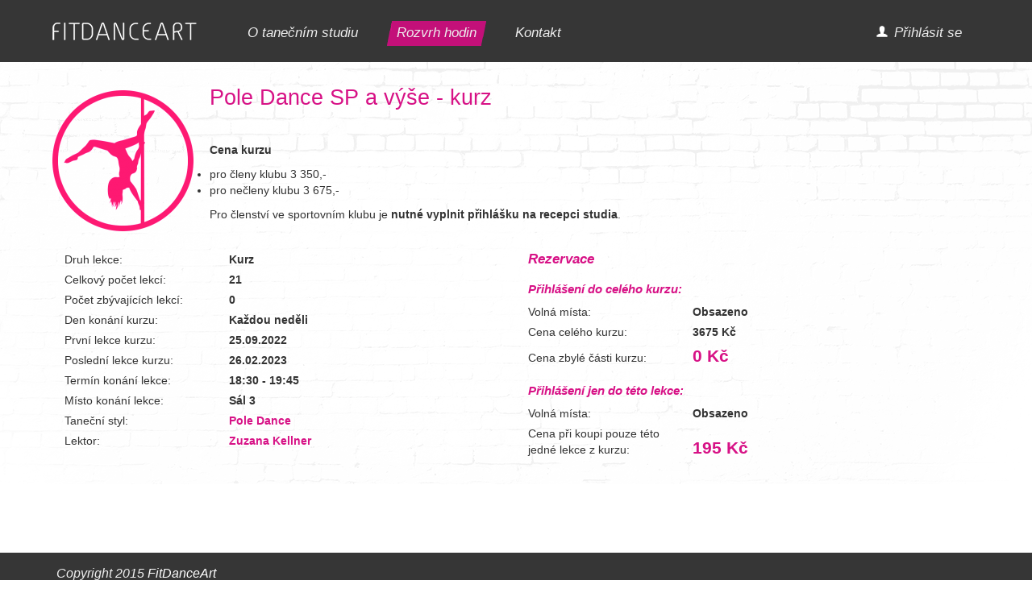

--- FILE ---
content_type: text/html; charset=utf-8
request_url: http://www.fitdanceart.cz/rozvrh-hodin/6460-pole-dance-sp-a-vyse-kurz-2023-01-29.html
body_size: 8077
content:
<!DOCTYPE html>
<html>
	<head>
		<meta http-equiv="content-type" content="text/html; charset=utf-8" />
		<meta name="author" content="All: TrueWeb.cz; mailto:info@trueweb.cz" />
		<meta name="robots" content="index, follow" />
		<meta name="viewport" content="width=device-width, initial-scale=1">
		<meta name="keywords" content="lekce, kurz, Kurzy, Tance, Plzeň, v Plzni, AcroPower, Africký tanec, AY Fly Training®, Balet, Bokwa, Bollywood, Brazilský tanec, Dance fitness, Flamenco, Flexi Body, Hooping, Jóga, Kizomba, Kruhový trénink, Lady latin dance, Moderní tanec, Muzikálový tane" />
		<meta name="description" content="Kurzy tance a cvičení v Plzni. Balet, Bokwa, Bollywood, Brazilský tanec, Dance fitness, Flamenco, Jóga, Kizomba, Kruhový trénink, Lady latin dance, Moderní tanec, Muzikálový tanec, Orientální tanec, Párová latina, Pilates, Piloxing, Pole Dance, Port De Bras®, Salsa, Samba, Sexy Dance, Step, Street dance, Tanec pro děti, Tribal, Twerk, Workout, Zdravotní cvičení, ZUMBA a další." />
		<meta name="msapplication-TileColor" content="#da532c">
		<meta name="msapplication-TileImage" content="/obrazky/favicons/mstile-144x144.png">
		<meta name="theme-color" content="#ffffff">
		<title>Rozvrh hodin | FITDANCEART Plzeň – lekce, kurzy</title>
		<link rel="stylesheet" type="text/css" href="/jquery/jquery-ui-1.11.4.custom/jquery-ui.min.css" />
		<link rel="stylesheet" type="text/css" href="/jquery/fancybox2/jquery.fancybox.css" />
		<link rel="stylesheet" type="text/css" href="/jquery/bootstrap3/css/bootstrap.min.css" />
		<link rel="stylesheet" type="text/css" href="/style.css?new8" />
		<link rel="stylesheet" type="text/css" href="/print.css" media="print" />
		<link rel="shortcut icon" href="/obrazky/favicons/favicon.ico"/>
		<link rel="apple-touch-icon" sizes="57x57" href="/obrazky/favicons/apple-touch-icon-57x57.png">
		<link rel="apple-touch-icon" sizes="60x60" href="/obrazky/favicons/apple-touch-icon-60x60.png">
		<link rel="apple-touch-icon" sizes="72x72" href="/obrazky/favicons/apple-touch-icon-72x72.png">
		<link rel="apple-touch-icon" sizes="76x76" href="/obrazky/favicons/apple-touch-icon-76x76.png">
		<link rel="apple-touch-icon" sizes="114x114" href="/obrazky/favicons/apple-touch-icon-114x114.png">
		<link rel="apple-touch-icon" sizes="120x120" href="/obrazky/favicons/apple-touch-icon-120x120.png">
		<link rel="apple-touch-icon" sizes="144x144" href="/obrazky/favicons/apple-touch-icon-144x144.png">
		<link rel="apple-touch-icon" sizes="152x152" href="/obrazky/favicons/apple-touch-icon-152x152.png">
		<link rel="apple-touch-icon" sizes="180x180" href="/obrazky/favicons/apple-touch-icon-180x180.png">
		<link rel="icon" type="image/png" href="/obrazky/favicons/favicon-32x32.png" sizes="32x32">
		<link rel="icon" type="image/png" href="/obrazky/favicons/android-chrome-192x192.png" sizes="192x192">
		<link rel="icon" type="image/png" href="/obrazky/favicons/favicon-96x96.png" sizes="96x96">
		<link rel="icon" type="image/png" href="/obrazky/favicons/favicon-16x16.png" sizes="16x16">
		<link rel="manifest" href="/obrazky/favicons/manifest.json">
		<script type="text/javascript" src="//connect.facebook.net/cs_CZ/all.js#xfbml=1&amp;appId=162343433823122"></script>
		<script type="text/javascript" src="/jquery/jquery-2.1.3.min.js"></script>
		<script type="text/javascript" src="/jquery/jquery-ui-1.11.4.custom/jquery-ui.min.js"></script>
		<script type="text/javascript" src="/jquery/fancybox2/jquery.fancybox.js"></script>
		<script type="text/javascript" src="/jquery/bootstrap3/js/bootstrap.min.js"></script>
		<script type="text/javascript" src="/jquery/web.js?new8"></script>
		<script type="text/javascript" src="//www.googleadservices.com/pagead/conversion.js"></script>

<!-- Google tag (gtag.js) -->
<script async src="https://www.googletagmanager.com/gtag/js?id=G-J9BJJVR9H7"></script>
<script>
  window.dataLayer = window.dataLayer || [];
  function gtag(){dataLayer.push(arguments);}
  gtag('js', new Date());

  gtag('config', 'G-J9BJJVR9H7');
</script>
<!-- Facebook Pixel Code -->
<script>
!function(f,b,e,v,n,t,s)
{if(f.fbq)return;n=f.fbq=function(){n.callMethod?
n.callMethod.apply(n,arguments):n.queue.push(arguments)};
if(!f._fbq)f._fbq=n;n.push=n;n.loaded=!0;n.version='2.0';
n.queue=[];t=b.createElement(e);t.async=!0;
t.src=v;s=b.getElementsByTagName(e)[0];
s.parentNode.insertBefore(t,s)}(window,document,'script',
'https://connect.facebook.net/en_US/fbevents.js');
 fbq('init', '355099382168340'); 
fbq('track', 'PageView');
</script>
<noscript>
 <img height="1" width="1" 
src="https://www.facebook.com/tr?id=355099382168340&ev=PageView
&noscript=1"/>
</noscript>
<!-- End Facebook Pixel Code -->

	</head>

	<body>
		<header>
			<div class="container">
				<div>
					<p id="titulek"><a href="/">FITDANCEART</a></p>
					<nav class="normal">
						<ul>
							<li><a href="/o-tanecnim-studiu/o-nas.html"><span>O tanečním studiu</span></a>
								<ul>
									<li><a href="/o-tanecnim-studiu/o-nas.html">O nás</a></li>
									<li><a href="/o-tanecnim-studiu/cenik.html">Ceník</a></li>
									<li><a href="/o-tanecnim-studiu/lektori.html">Lektoři</a></li>
									<li><a href="/o-tanecnim-studiu/pravidla.html">Pravidla</a></li>
									<li><a href="/o-tanecnim-studiu/nabidka-show.html">Nabídka show</a></li>
									<li><a href="/o-tanecnim-studiu/tanecni-styly.html">Taneční styly</a></li>
									<li><a href="/o-tanecnim-studiu/pronajem-salu.html">Pronájem sálů</a></li>
									<li><a href="/o-tanecnim-studiu/galerie.html">Galerie</a></li>
								</ul>
							</li>
							<li class="aktivni"><a href="/rozvrh-hodin.html"><span>Rozvrh hodin</span></a></li>
							<li><a href="/kontakt-na-tanecni-studio.html"><span>Kontakt</span></a></li>
						</ul>
						<ul>
							<li><a href="#login"><span>Přihlásit se</span></a></li>
						</ul>
					</nav>
				</div>
			</div>
		</header>
		<article class="standard">
			<div class="container">
				<div class="profilovka"><img src="/piktogram-2-detail.png" alt="Pole Dance" /></div>
				<h1>Pole Dance SP a výše - kurz</h1>
				<div class="popis"><p>&nbsp;</p>
				<p><strong>Cena kurzu</strong></p>
				<ul>
				<li>pro členy klubu 3 350,-</li>
				<li>pro nečleny klubu 3 675,-</li>
				</ul>
				<p>Pro členství ve sportovním klubu je&nbsp;<strong>nutné vyplnit přihlášku na recepci studia</strong>.&nbsp;</p></div>
				<div class="col-sm-6 udalost">
				<p><span>Druh lekce:</span> <strong>Kurz</strong></p>
				<p><span>Celkový počet lekcí:</span> <strong>21</strong></p>
				<p><span>Počet zbývajících lekcí:</span> <strong>0</strong></p>
				<p><span>Den konání kurzu:</span> <strong>Každou neděli</strong></p>
				<p><span>První lekce kurzu:</span> <strong>25.09.2022</strong></p>
				<p><span>Poslední lekce kurzu:</span> <strong>26.02.2023</strong></p>
				<p><span>Termín konání lekce:</span> <strong>18:30 - 19:45</strong></p>
				<p><span>Místo konání lekce:</span> <strong>Sál 3</strong></p>
				<p><span>Taneční styl:</span> <strong><a href="/o-tanecnim-studiu/tanecni-styly/pole-dance.html">Pole Dance</a></strong></p>
				<p><span>Lektor:</span> <strong><a href="/o-tanecnim-studiu/lektori/zuzana-kellner.html">Zuzana Kellner</a></strong></p>
				</div>
				<div class="col-sm-6 udalost">
				<h2>Rezervace</h2>
				<h3>Přihlášení do celého kurzu:</h3>
				<p><span>Volná místa:</span> <strong>Obsazeno</strong></p>
				<p><span>Cena celého kurzu:</span> <strong>3675 Kč</strong></p>
				<p><span>Cena zbylé části kurzu:</span> <strong class="cena">0 Kč</strong></p>
				<h3>Přihlášení jen do této lekce:</h3>
				<p><span>Volná místa:</span> <strong>Obsazeno</strong></p>
				<p><span>Cena při koupi pouze této jedné lekce z kurzu:</span> <strong class="cena">195 Kč</strong></p>
				</div>
			</div>
		</article>
		<footer>
			<div class="container">
				<p>Copyright 2015 <a href="/kontakt-na-tanecni-studio.html">FitDanceArt</a></p>
			</div>
		</footer>
	</body>
</html>


--- FILE ---
content_type: text/css
request_url: http://www.fitdanceart.cz/style.css?new8
body_size: 19634
content:
body
{
  margin: 0;
  padding: 0;
  font-family: Tahoma, Verdana, sans-serif;
}
header
{
  background-color: #363636;
}
header div.container
{
  padding: 1px 10px;
}
header div.container div
{
  position: relative;
  height: 75px;
  padding-left: 200px;
}
header div.container div > nav.normal > ul
{
  display: inline-block;
  margin: 25px 0 0 20px;
  padding: 0;
}
header div.container div > nav.normal > ul:last-child
{
  float: right;
}
header div.container div > nav.normal > ul > li
{
  display: inline-block;
  margin: 0 10px;
  padding: 0 6px 0 0;
  list-style-type: none;
}
header div.container div > nav.normal > ul > li > a
{
  display: block;
  padding-left: 6px;
  font-size: 13pt;
  font-style: italic;
  color: #eeeeee;
}
header div.container div > nav.normal > ul > li > a > span
{
  display: block;
  height: 31px;
  margin: 0;
  padding: 2px 6px 0 6px;
}
header div.container div > nav.normal > ul:last-child > li > a > span
{
  position: inline-block;
  padding-left: 30px;
  background-image: url('obrazky/menu-mujucet.png');
  background-position: left 6px;
  background-repeat: no-repeat;
}
header div.container div > nav.normal > ul > li:hover, header div.container div > nav.normal > ul > li.aktivni
{
  background-image: url('obrazky/menu-vpravo.png');
  background-position: top right;
  background-repeat: no-repeat;
}
header div.container div > nav.normal > ul > li:hover > a, header div.container div > nav.normal > ul > li.aktivni > a
{
  background-image: url('obrazky/menu-vlevo.png');
  background-position: top left;
  background-repeat: no-repeat;
  text-decoration: none;
}
header div.container div > nav.normal > ul > li:hover > a > span, header div.container div > nav.normal > ul > li.aktivni > a > span
{
  background-color: #c31079;
}
header div.container div > nav.normal > ul > li > ul
{
  position: absolute;
  display: none;
  margin: 0 0 0 -6px;
  padding: 0;
}
header div.container div > nav.normal > ul:last-child > li > ul
{
  right: 16px;
}
header div.container div > nav.normal > ul > li:hover > ul, header div.container div > nav.normal > ul > li.aktivni > ul
{
  display: block;
}
header div.container div > nav.normal > ul > li > ul > li
{
  display: block;
  float: left;
  margin: 0;
  list-style-type: none;
}
header div.container div > nav.normal > ul > li > ul > li a
{
  display: block;
  padding: 5px 15px;
  font-size: 10pt;
  font-style: italic;
  color: #eeeeee;
  background-color: #c31079;
}
header div.container div > nav.normal > ul > li > ul > li a:hover
{
  color: white;
  text-decoration: none;
}
header div.container div > nav.normal > ul > li > ul > li:first-child
{
  padding-left: 6px;
  background-image: url('obrazky/menu-vlevo.png');
  background-position: top left;
  background-repeat: no-repeat;
}
header div.container div > nav.normal > ul > li > ul > li:last-child
{
  padding-right: 6px;
  background-image: url('obrazky/menu-vpravo.png');
  background-position: top right;
  background-repeat: no-repeat;
}
header div.container div > a#menubutton
{
  display: inline-block;
  position: absolute;
  right: 0;
  top: 23px;
  width: 89px;
  height: 29px;
  font-size: 0;
  background-image: url('obrazky/menu.png');
  background-position: top left;
  background-repeat: no-repeat;
}
header div.container div > nav.mobile
{
  position: absolute;
  right: 0;
  top: 52px;
  margin: 0;
  padding: 0;
  background-color: #363636;
  border: solid 1px #dddddd;
  border-radius: 4px;
  z-index: 10;
}
header div.container div > nav.mobile > ul
{
  margin: 0;
  padding: 0 10px;
}
header div.container div > nav.mobile > ul > li
{
  list-style-type: none;
}
header div.container div > nav.mobile > ul:first-child > li
{
  border-bottom: solid 1px #888888;
}
header div.container div > nav.mobile > ul > li > a
{
  display: block;
  padding: 10px 15px;
  font-size: 13pt;
  font-style: italic;
  color: #eeeeee;
  text-decoration: none;
}
header div.container div > nav.mobile > ul > li > ul
{
  margin: 0;
  padding: 0 15px;
}
header div.container div > nav.mobile > ul > li > ul > li
{
  list-style-type: none;
}
header div.container div > nav.mobile > ul > li > ul > li > a
{
  display: block;
  padding: 7px 15px;
  font-size: 10pt;
  font-style: italic;
  color: #eeeeee;
  text-decoration: none;
  border-top: solid 1px #888888;
}
header p#titulek
{
  position: absolute;
  left: 0px;
  top: 27px;
  margin: 0;
  font-size: 0;
}
header p#titulek a
{
  display: inline-block;
  width: 179px;
  height: 23px;
  background-image: url('obrazky/logo.png');
  background-position: top left;
  background-repeat: no-repeat;
}
article
{
  min-height: 400px;
  background-image: url('obrazky/pozadi.png');
  background-position: top center;
  background-repeat: no-repeat;
}
article.uvodni
{
  min-height: 100px;
  background-color: #ececec;
  background-image: url('obrazky/pozadi-uvodni.png');
}
article.uvodni div.banner
{
  position: relative;
  height: 418px;
}
article.uvodni div.banner > img
{
  position: absolute;
  left: -180px;
  overflow: hidden;
}
article.uvodni div.banner > div
{
  position: absolute;
  left: 105px;
  top: 120px;
  width: 100%;
  overflow: hidden;
  text-align: center;
}
article.uvodni div.aktuality
{
  background-color: #f1f1f1;
}
article.uvodni div.aktuality div.nadpis
{
  position: relative;
  display: none;
  width: 160px;
  height: 130px;
  vertical-align: top;
}
article.uvodni div.aktuality div.nadpis div
{
  position: absolute;
  right: 0;
  width: 3000px;
  height: 130px;
  background-color: #2f929b;
  background-image: url('obrazky/aktuality.png');
  background-position: top right;
  background-repeat: no-repeat;
}
article.uvodni div.aktuality div.seznam
{
  position: relative;
  display: inline-block;
  vertical-align: top;
}
article.uvodni div.aktuality div.seznam > div
{
  position: relative;
  display: block;
  padding: 15px 20px;
  font-style: italic;
  overflow: hidden;
  vertical-align: top;
}
article.uvodni div.aktuality div.seznam > div.separator
{
  background-image: url('obrazky/aktuality-pozadi.png');
  background-position: top left;
  background-repeat: no-repeat;
}
article.uvodni div.aktuality h1
{
  margin: 0;
  font-size: 12pt;
  font-weight: bold;
}
article.uvodni div.aktuality h1 a
{
  color: #333;
}
article.uvodni div.aktuality p
{
  margin: 7px 0;
  font-size: 9pt;
}
article.uvodni div.aktuality p.datum
{
  margin-top: 3px;
  font-size: 8pt;
}
article.uvodni div.aktuality div.seznam div div
{
  position: absolute;
  right: 20px;
  bottom: 10px;
  text-align: right;
}
article.uvodni div.aktuality div.seznam div div a
{
  display: inline-block;
  padding: 0 12px 0 5px;
  font-size: 9pt;
  color: #eeeeee;
  background-color: #464646;
  background-image: url('obrazky/aktuality-viceinfo.png');
  background-position: center right;
  background-repeat: no-repeat;
}
article.uvodni div.aktuality div.seznam a:hover
{
  text-decoration: none;
}
article.standard
{
  margin: 0;
  padding: 0;
}
article.standard a, article.standard a:hover
{
  color: #d71286;
}
article.standard div.container
{
  padding: 25px 10px;
}
article.standard h1
{
  margin-top: 5px;
  font-size: 20pt;
  color: #d71286;
}
article.standard h2
{
  margin-top: 25px;
  font-size: 13pt;
  font-style: italic;
  font-weight: bold;
  color: #d71286;
}
article.standard p.datumaktuality
{
  padding-top: 10px;
  float: right;
}
article.standard div.galerie a
{
  display: inline-block;
  margin: 0 20px 20px 0;
  color: #eeeeee;
  background-color: #d71286;
}
article.standard div.galerie a span
{
  display: block;
  padding: 5px;
  font-size: 9pt;
}
article.standard div.profilovka
{
  margin: 10px 20px 20px 0;
  float: left;
}
article.standard div.profilovka ul
{
  margin: 0;
  padding: 0;
}
article.standard div.profilovka ul li
{
  margin-top: 10px;
  list-style-type: none;
}
article.standard div.profilovka ul li a
{
  position: inline-block;
  padding: 5px 20px;
  color: #333;
}
article.standard div.profilovka ul li a:before
{
  content: '';
  position: absolute;
  display: inline-block;
  width: 10px;
  height: 20px;
  margin-left: -20px;
  font-size: 1px;
  background-color: #d71286;
}
article.standard div.popis:after
{
  content: '';
  display: block;
  clear: both;
}
article.standard div.karusel div
{
  position: relative;
  height: 160px;
  overflow: hidden;
}
article.standard div.karusel div div
{
  position: absolute;
  top: 65px;
  width: 18px;
  height: 31px;
  background-position: top left;
  background-repeat: no-repeat;
}
article.standard div.karusel div div a
{
  display: none;
  width: 18px;
  height: 31px;
  font-size: 0;
  background-position: top left;
  background-repeat: no-repeat;
}
article.standard div.karusel div div:first-child
{
  left: 0;
  background-image: url('obrazky/karusel-doleva.png');
}
article.standard div.karusel div div:first-child a
{
  background-image: url('obrazky/karusel-doleva-aktivni.png');
}
article.standard div.karusel div div:last-child
{
  right: 0;
  background-image: url('obrazky/karusel-doprava.png');
}
article.standard div.karusel div div:last-child a
{
  background-image: url('obrazky/karusel-doprava-aktivni.png');
}
article.standard div.karusel div p
{
  position: relative;
  width: 10000px;
  height: 160px;
  margin: 0 25px;
  overflow: hidden;
}
article.standard div.karusel div span
{
  position: absolute;
  width: 10000px;
}
article.standard div.karusel div p img
{
  margin-right: 10px;
}
article.standard div.seznamstylu
{
  text-align: center;
}
article.standard div.seznamstylu a
{
  position: relative;
  display: inline-block;
  width: 180px;
  height: 234px;
  margin: 10px;
  background-position: top left;
  background-repeat: no-repeat;
}
article.standard div.seznamstylu a:hover
{
  background-image: none;
}
article.standard div.seznamstylu a img
{
  visibility: hidden;
}
article.standard div.seznamstylu a:hover img
{
  visibility: visible;
}
article.standard div.seznamstylu a span
{
  position: absolute;
  display: block;
  left: 45px;
  top: 185px;
  width: 90px;
  font-size: 9pt;
  color: #666666;
}
article.standard div.seznamstylu a:hover span
{
  color: white;
}
article.standard a.tlacitko
{
  display: inline-block;
  margin: 0 5px;
  padding: 4px 20px;
  font-weight: bold;
  color: white;
  background-color: #bc0089;
}
article.standard a.video
{
  position: relative;
  display: inline-block;
}
article.standard a.video:after
{
  content: url('obrazky/video.png');
  position: absolute;
  left: 80px;
  top: 52px;
  width: 80px;
  height: 55px;
}
article.standard .banner
{
  position: relative;
  margin: 0 50px;
  padding: 15px;
  background-color: #e9e9e9;
}
article.standard .banner p > span
{
  display: inline-block;
  width: 50%;
  padding-right: 10px;
  text-align: right;
}
article.standard .banner p span.napoveda, article.standard table td span.napoveda
{
  position: relative;
  display: inline-block;
  width: auto;
  font-size: 8pt;
  text-align: left;
}
article.standard .banner p span.napoveda span, article.standard table td span.napoveda span
{
  display: none;
  position: absolute;
  width: 190px;
  margin-top: -16px;
  margin-left: 27px;
  padding: 10px;
  background-color: white;
  border: solid 1px #666666;
}
article.standard .banner p span.napoveda:hover span, article.standard table td span.napoveda:hover span
{
  display: block;
}
article.standard .banner p span.napoveda span strong, article.standard table td span.napoveda span strong
{
  display: block;
}
article.standard .banner p span.napoveda:before, article.standard table td span.napoveda:before
{
  content: '?';
  display: inline-block;
  width: 16px;
  height: 16px;
  margin: 0 0 0 10px;
  color: white;
  background-color: #bc0089;
  border-radius: 4px;
  text-align: center;
  cursor: help;
}
article.standard .banner p.souhlas
{
  padding: 10px 30px;
  text-align: justify;
}
article.standard .banner p.souhlas label
{
  display: inline;
  font-size: 9pt;
}
article.standard input[type="submit"], article.standard input[type="button"]
{
  min-width: 150px;
  margin: 0 5px;
  padding: 5px;
  font-weight: bold;
  color: white;
  background-color: #bc0089;
  border-style: none;
  text-align: center;
}
article.standard input[type="submit"]:disabled, article.standard input[type="button"]:disabled
{
  background-color: #888888;
}
article.standard label
{
  padding-left: 5px;
  font-weight: normal;
}
article.standard table
{
  width: 100%;
  border-style: none;
  border-collapse: collapse;
}
article.standard table th, article.standard table td
{
  padding: 6px;
  border-bottom: solid 1px #dddddd;
}
article.standard table td.tucne
{
  font-weight: bold;
}
article.standard table td.vpravo
{
  text-align: right;
}
article.standard table th
{
  background-color: #f2f2f2;
  border-bottom-width: 2px;
}
article.standard table tr.cervena td
{
  background-color: #ffdddd;
}
article.standard table tr.zelena td
{
  background-color: #ddffdd;
}
article.standard table tr.zluta td
{
  background-color: #ffffdd;
}
footer
{
  height: 55px;
  padding: 2px 0;
  background-color: #363636;
}
footer p
{
  margin-top: 13px;
  color: #eeeeee;
  font-size: 12pt;
  font-style: italic;
}
footer p a, footer p a:hover
{
  color: white;
}
div.video-share
{
  display: inline-block;
  float: right;
}
div#logonform
{
  position: relative;
}
div#logonform > h2
{
  margin: 10px 0;
  font-size: 13pt;
  font-weight: bold;
}
div#logonform > form
{
  position: relative;
  margin: 20px 0;
  padding: 20px;
  background-color: #ececec;
  border: solid 1px #888888;
  border-radius: 4px;
  text-align: center;
}
div#logonform > form p span
{
  display: inline-block;
  width: 80px;
  padding-right: 15px;
  text-align: right;
}
div#logonform > form p input
{
  width: 150px;
}
div#logonform > form p input[type="submit"]
{
  padding: 5px;
  font-weight: bold;
  color: white;
  background-color: #bc0089;
  border-style: none;
  text-align: center;
}

div#logonform > p
{
  display: inline-block;
  width: 50%;
  text-align: center;
}
div#logonform > p:last-child
{
  float: right;
}
div#logonform > p a
{
  color: #d71286;
}
div#rozvrh
{
  position: relative;
}
div#rozvrh h3
{
  font-size: 11pt;
  font-weight: bold;
}
div#rozvrh h3 input
{
  width: 80px;
  font-size: 10pt;
  font-weight: normal;
  border: solid 1px #888888;
  border-radius: 2px;
}
div#rozvrh ul.styly
{
  margin: 0;
  padding: 0;
}
div#rozvrh ul.styly li
{
  display: inline-block;
  width: 150px;
  margin: 0;
  padding: 0;
  font-size: 9pt;
}
div#rozvrh h3 a img
{
  padding-bottom: 1px;
}
div#rozvrh div.den h2
{
  position: relative;
  font-size: 9pt;
  font-weight: normal;
  font-style: normal;
  color: white;
  background-color: #4c4c4c;
}
div#rozvrh div.den h2 a
{
  display: inline-block;
  min-width: 125px;
  padding: 3px 15px;
  font-size: 10pt;
  font-weight: bold;
  font-style: normal;
  color: white;
  background-color: #d71286;
}
div#rozvrh div.den h2 span
{
  display: inline-block;
  width: 120px;
  border-right: solid 1px #888888;
  text-align: center;
}
div#rozvrh div.den div.sal
{
  position: relative;
  height: 140px;
  margin-bottom: 10px;
  padding: 0 0 0 125px;
  background-color: #f5f5f5;
}
div#rozvrh div.den div.sal h3
{
  position: absolute;
  left: -7px;
  top: 35px;
  width: 100px;
  height: 37px;
  padding: 8px 16px 0 0;
  font-size: 14pt;
  font-weight: bold;
  font-style: italic;
  color: white;
  background-color: #4c4c4c;
  background-image: url('obrazky/sal-sipka.png');
  background-position: top right;
  background-repeat: no-repeat;
  text-align: right
}
div#rozvrh div.sal > div
{
  position: relative;
  display: inline-block;
  height: 125px;
  margin: 0 10px 10px 0;
  padding: 0;
  border-top-style: solid;
  border-top-width: 9px;
  overflow: hidden;
}
div#rozvrh div.sal > div a
{
  color: #333333;
}
div#rozvrh div.sal > div a:hover
{
  text-decoration: none;
}
div#rozvrh div.sal > div h4
{
  height: 35px;
  margin: 0;
  padding: 8px 10px 0 10px;
  font-size: 9pt;
  font-weight: bold;
  overflow: hidden;
}
div#rozvrh div.sal > div p
{
  margin: 0;
  padding: 3px 10px;
  font-size: 9pt;
}
div#rozvrh div.sal > div p.struktura
{
  display: none;
}
div#rozvrh div.sal > div h5
{
  height: 23px;
  margin: 0;
  padding: 0 10px;
  font-size: 8pt;
  font-weight: normal;
  overflow: hidden;
}
div#rozvrh div.sal > div div
{
  padding-top: 7px;
  text-align: center;
}
div#rozvrh div.sal > div div span
{
  display: inline-block;
  padding: 1px 10px;
  font-size: 9pt;
  font-weight: bold;
  border: solid 1px #333333;
}
div#rozvrh div.sal > div div span.aktivni
{
  color: white;
}
div#rozvrh div.zabaleny h2 a
{
  display: block;
}
div#rozvrh div.zabaleny h2 a:before
{
  content: 'Zobrazit';
  display: inline-block;
  padding-right: 10px;
  font-weight: bold;
}
div#rozvrh div.zabaleny h2 a:after
{
  content: url('obrazky/sipka.png');
  position: absolute;
  display: inline-block;
  left: 180px;
  padding: 1px 0 0 10px;
}
div#rozvrh div.zabaleny h2 span
{
  display: none;
}
div#rozvrh div.zabaleny div.wrapper
{
  display: none;
}
div.errors
{
  margin: 20px 50px;
  padding: 10px 20px;
  background-color: #e9e9e9;
  border: solid 1px #d71286;
  border-radius: 4px;
}
div.errors p
{
  margin: 10px 0;
  color: #d71286;
}
div.udalost h2
{
  margin-top: 5px;
}
div.udalost h3
{
  margin-top: 20px;
  font-size: 11pt;
  font-style: italic;
  font-weight: bold;
  color: #d71286;
}
div.udalost p, div.rezervace p
{
  margin: 5px 0;
}
div.udalost p span
{
  display: inline-block;
  width: 200px;
  font-weight: normal;
}
div.udalost strong.cena
{
  font-size: 16pt;
  font-weight: bold;
  color: #d71286;
}
div.udalost div.rezervace
{
  display: none;
}
div.rezervace
{
  width: 400px;
  padding: 5px 15px 30px 15px;
}
div.rezervace input[type="submit"], div.rezervace input[type="button"]
{
  min-width: 150px;
  margin: 5px 0 0 0;
  padding: 5px;
  font-weight: bold;
  color: white;
  background-color: #bc0089;
  border-style: none;
  text-align: center;
}
div.rezervace p span
{
  display: inline-block;
  width: 110px;
  font-weight: normal;
}
div.rezervace p strong
{
  display: inline-block;
  width: 250px;
}
div.rezervace p label
{
  padding-left: 5px;
  font-weight: normal;
}




div#gdpr
{
  padding: 10px 20px;
}
div#gdpr h1
{
  margin-top: 5px;
  font-size: 20pt;
  color: #d71286;
}
div#gdpr input.souhlas
{
  padding: 5px 10px;
  margin: 0 20px;
  font-weight: bold;
  color: white;
  background-color: #bc0089;
  border-style: none;
  text-align: center;
}
div#gdpr input.nesouhlas
{
  padding: 5px;
  margin: 0 20px;
  font-weight: normal;
  color: #bc0089;
  background-color: transparent;
  border-style: none;
  text-align: center;
}


--- FILE ---
content_type: text/css
request_url: http://www.fitdanceart.cz/print.css
body_size: 68
content:
header div.container div > nav.normal > ul
{
  display: none;
}


--- FILE ---
content_type: application/javascript
request_url: http://www.fitdanceart.cz/jquery/web.js?new8
body_size: 15902
content:
var oldSize = 0;

var google_tag_params = {
  edu_pid: 'REPLACE_WITH_VALUE',
  edu_plocid: 'REPLACE_WITH_VALUE',
  edu_pagetype: 'REPLACE_WITH_VALUE',
  edu_totalvalue: 'REPLACE_WITH_VALUE',
};
var google_conversion_id = 928546175;
var google_custom_params = window.google_tag_params;
var google_remarketing_only = true;

function logonForm()
{
  var formWidth = 400;
  var screenWidth = $(window).width() - 100;
  if (formWidth > screenWidth)
    formWidth = screenWidth;
  $.fancybox({
    openEffect: 'elastic',
    closeEffect: 'elastic',
    autoSize: false,
    width: formWidth,
    autoHeight: true,
    content: '<div id="logonform"><h2>Přihlášení</h2><form action="' + window.location.href + '" method="post"><p><span>E-mail:</span><input type="text" name="loginname" /></p><p><span>Heslo:</span><input type="password" name="loginpass" /></p><p><span></span><input type="submit" value="Přihlásit se" /></p></form><p><a href="/registrace.html">Založit nový účet</a></p><p><a href="/zapomenute-heslo.html">Zapomenuté heslo</a></p></div>'
  });
}

function showMenu()
{
  $('header div.container div > a#menubutton').attr('class', 'visible');
  $('header div.container div > nav > ul > li > ul').hide();
  $('header div.container div > nav').slideDown(200);
}

function hideMenu()
{
  $('header div.container div > a#menubutton').removeClass('visible');
  $('header div.container div > nav').slideUp(200);
}

function karuselInit(karusel, step)
{
  var velikost = karusel.find('p a.video').length > 0 ? 250 : 140;
  var velikost = 140;
  var pocet = karusel.find('p img').length;
  var zobrazit = Math.floor((karusel.find('> div').width() - 50) / velikost);
  var pozice = Math.floor(-1 * karusel.find('span').position().left / velikost);
  var puvodni = pozice;
  if (step == -1 && pozice > 0)
    pozice--;
  else if (step == 1 && pozice < (pocet - zobrazit))
    pozice++;
  if (puvodni != pozice)
    karusel.find('span').animate({left: (-1 * pozice * velikost) + 'px'}, 200);
  karusel.find('a:first').css('display', pozice > 0 ? 'block' : 'none');
  karusel.find('a:last').css('display', pozice < (pocet - zobrazit) > 0 ? 'block' : 'none');
}

function normalSize(size)
{
  // Uvodni stranka:
  $('article.uvodni div.banner > div img').css('width', '488px');
  $('article.uvodni div.banner').show();
  $('article.uvodni div.aktuality div.nadpis').css('display', 'inline-block');
  $('article.uvodni div.aktuality div.seznam > div').css('display', 'inline-block');
  $('article.uvodni div.aktuality div.seznam > div').css('height', '130px');
  $('article.uvodni div.aktuality div.seznam > div').css('padding-bottom', '15px');
  $('article.uvodni div.aktuality div.seznam > div').not(':eq(0)').attr('class', 'separator');
  // Menu:
  $('header div.container div > a#menubutton').remove();
  $('header div.container div > nav').hide();
  $('header div.container div > nav').attr('class', 'normal');
  $('header div.container div > nav').show();
  $('header div.container div > nav').unbind('focusout');
  $('header div.container div > nav > ul > li > ul').hide();
  $('header div.container div > nav > ul > li.aktivni > ul').show();
}

function resizeWindow()
{
  var size = $('header div.container div').width();
  if (size != oldSize)
  {
    // Karusely:
    $('div.karusel').each(function(){
      var velikost = $(this).find('p a.video').length > 0 ? 250 : 140;
      var pocet = $(this).find('p img').length;
      var zobrazit = Math.floor(($(this).find('> div').width() - 50) / velikost);
      if (zobrazit > pocet)
        zobrazit = pocet;
      if (zobrazit < 1)
        zobrazit = 1;
      var pozice = Math.floor(-1 * $(this).find('span').position().left / velikost);
      if (pozice > 0 && pocet - pozice < zobrazit)
        $(this).find('span').css('left', (-1 * (pocet - zobrazit) * velikost) + 'px');
      karuselInit($(this), 0);
      $(this).find('p').css('width', (zobrazit * velikost) + 'px');
      $(this).find('div div:eq(1)').css('left', (zobrazit * velikost + 25) + 'px');
    });
    
    if (size == 530 && $('header').width() != 750)
    {
      normalSize(size);
      // Uvodni stranka:
      $('article.uvodni div.aktuality div.seznam > div').css('width', Math.floor(($('article.uvodni div.aktuality div.container').width() - 170) / 2) + 'px');
      $('article.uvodni div.aktuality div.seznam > div:eq(2)').css('display', 'none');
      // Menu:
      $('header div.container div > nav.normal > ul').css('margin-left', '2px');
      $('header div.container div > nav.normal > ul > li').css('margin-left', '1px');
      $('header div.container div > nav.normal > ul > li').css('margin-right', '1px');
    }
    else if (size > 547)
    {
      normalSize(size);
      // Uvodni stranka:
      $('article.uvodni div.aktuality div.seznam > div').css('width', Math.floor(($('article.uvodni div.aktuality div.container').width() - 180) / 3) + 'px');
      // Menu:
      $('header div.container div > nav.normal > ul').css('margin-left', '20px');
      $('header div.container div > nav.normal > ul > li').css('margin-left', '10px');
      $('header div.container div > nav.normal > ul > li').css('margin-right', '10px');
    }
    else
    {
      // Uvodni stranka:
      if ($('article.uvodni div.container').width() < 450)
        $('article.uvodni div.banner').hide();
      else
        $('article.uvodni div.banner').show();
      $('article.uvodni div.banner > div img').css('width', Math.round(0.678 * $('article.uvodni div.banner > div').width()) + 'px');
      $('article.uvodni div.aktuality div.nadpis').css('display', 'none');
      $('article.uvodni div.aktuality div.seznam > div').css('display', 'block');
      $('article.uvodni div.aktuality div.seznam > div').css('width', 'auto');
      $('article.uvodni div.aktuality div.seznam > div').css('height', 'auto');
      $('article.uvodni div.aktuality div.seznam > div').css('padding-bottom', '35px');
      $('article.uvodni div.aktuality div.seznam > div').attr('class', '');
      // Menu:
      if ($('header div.container div > a#menubutton').length == 0)
      {
        $('header div.container div > nav').attr('class', 'mobile').hide().before('<a href="#" id="menubutton">Zobrazit menu</a>');
        $('header div.container div > a#menubutton').click(function(event){
          event.preventDefault();
          if ($(this).hasClass('visible'))
            hideMenu();
          else
            showMenu();
        });
      }
    }
    oldSize = size;
  }
  // Zapati
  var contentHeight = $('header').height() + $('article').height() + $('footer').height() + 4;
  $('footer').prev('div').css('height', ($(window).height() > contentHeight ? ($(window).height() - contentHeight) : 0) + 'px');
  if ($('footer').prev('div').height() < 50)
    $('footer').prev('div').css('height', '50px');
}

function rezervacePokracovat()
{
  var formular = $('div.fancybox-inner').find('form');
  if (formular.find('select').length > 0)
  {
    var pocetText = formular.find('select option:selected').text();
    formular.find('select').after('<strong>' + pocetText + '</strong>');
    formular.find('select').hide();
    formular.find('strong.cena').parent().after('<p><span>Cena celkem:</span> <strong>' + (parseInt(formular.find('strong.cena').text().substr(0, formular.find('strong.cena').text().indexOf(' '))) * parseInt(formular.find('select option:selected').val())) + ' Kč</strong></p>');
  }
  formular.find('h2').append(' - shrnutí');
  formular.find('input[type="button"]').after('<input type="submit" value="Závazně objednat" />');
  formular.find('input[type="button"]').remove();
}

$(document).ready(function(){

  $('a.fancybox').fancybox({
    openEffect: 'elastic',
    closeEffect: 'elastic',
    helpers:
    {
      title:
      {
        type: 'inside'
      }
    }
  });

  $('a.video').click(function(event){
    event.preventDefault();
    var styl = '';
    var screenWidth = $(window).width() - 100;
    var screenHeight = $(window).height() - 100;
    var videoWidth = $(this).find('input:eq(0)').val();
    var videoHeight = $(this).find('input:eq(1)').val();
    var videoTitle = $(this).find('img:first').attr('alt');
    var videoHref = $(this).attr('href');
    var videoLink = $(this).find('img').attr('src');
    videoLink = videoLink.substr(videoLink.indexOf('/', 1));
    if (videoTitle.length == 0)
      videoTitle = '&nbsp;';
    videoTitle += '<div class="fb-share-button video-share" data-href="' + videoHref + '" data-layout="button">Pokus</div>';
    if (videoWidth > screenWidth)
    {
      videoHeight = Math.round(videoHeight * screenWidth / videoWidth);
      videoWidth = screenWidth;
      styl = 'style="width: ' + videoWidth + 'px; height: ' + videoHeight + 'px"';
    }
    if (videoHeight > screenHeight)
    {
      videoWidth = Math.round(videoWidth * screenHeight / videoHeight);
      videoHeight = screenHeight;
      styl = 'style="width: ' + videoWidth + 'px; height: ' + videoHeight + 'px"';
    }
    $.fancybox({
      openEffect: 'elastic',
      closeEffect: 'elastic',
      title: videoTitle,
      helpers:
      {
        title:
        {
          type: 'inside'
        }
      },
      afterShow: function(){
        FB.XFBML.parse();
      },
      content: '<video controls="controls" autoplay="autoplay" poster="' + videoLink + '" ' + styl + '><source src="' + videoLink.replace('.jpg', '.mp4') + '" type="video/mp4" /><source src="' + videoLink.replace('.jpg', '.ogv') + '" type="video/ogg" /><source src="' + videoLink.replace('.jpg', '.webm') + '" type="video/webm" /></video>'
    });
  });

  $('header div.container div > nav.normal > ul > li').mouseenter(function(){
    if ($(this).find('ul').length > 0 && !$(this).hasClass('aktivni') && $('header div.container div > nav').hasClass('normal'))
    {
      $('header div.container div > nav > ul > li.aktivni > ul').hide();
      $(this).find('ul').show();
    }
  });
  $('header div.container div > nav.normal > ul > li').mouseleave(function(){
    if ($('header div.container div > nav').hasClass('normal'))
    {
      $(this).find('ul').hide();
      $('header div.container div > nav > ul > li.aktivni > ul').show();
    }
  });

  $('header div.container div > nav > ul > li > a').click(function(event){
    if ($(this).attr('href') == '#login')
    {
      event.preventDefault();
      logonForm();
    }
    else if ($(this).parent().parent().parent().hasClass('mobile'))
    {
      var childUL = $(this).parent().find('ul');
      if (childUL.length > 0)
      {
        event.preventDefault();
        if (childUL.css('display') == 'block')
          childUL.slideUp(200);
        else
          childUL.slideDown(200);
        return;
      }
    }
    if ($('header div.container div > nav').hasClass('mobile'))
      hideMenu();
  });
  $('article a[href="#login"]').click(function(event){
    event.preventDefault();
    logonForm();
  });

  $('div.karusel').each(function(){
    $(this).find('a:first').click(function(event){
      event.preventDefault();
      karuselInit($(this).parent().parent().parent(), -1);
    });
    $(this).find('a:last').click(function(event){
      event.preventDefault();
      karuselInit($(this).parent().parent().parent(), 1);
    });
    karuselInit($(this), 0);
  });

  $('div#rozvrh h3 input').next('a').click(function(event){
    event.preventDefault();
    $('div#rozvrh h3 input').focus();
  });
  $('div#rozvrh input[type="checkbox"]').change(function(event){
    $('div#rozvrh form').submit();
  });
  $('div#rozvrh h3 input').datepicker({
    closeText: 'Zavřít',
    prevText: 'Předchozí',
    nextText: 'Další',
    currentText: 'Dnes',
    monthNames: ['Leden','Únor','Březen','Duben','Květen','Červen', 'Červenec','Srpen','Září','Říjen','Listopad','Prosinec'],
    monthNamesShort: ['Led','Úno','Bře','Dub','Kvě','Čvn', 'Čvc','Srp','Zář','Říj','Lis','Pro'],
    dayNames: ['Neděle','Pondělí','Úterý','Středa','Čtvrtek','Pátek','Sobota'],
    dayNamesShort: ['Ne','Po','Út','St','Čt','Pá','So',],
    dayNamesMin: ['Ne','Po','Út','St','Čt','Pá','So'],
    weekHeader: 'Sm',
    dateFormat: 'dd.mm.yy',
    firstDay: 1,
    isRTL: false,
    showMonthAfterYear: false,
    yearSuffix: '',
    minDate: 0,
    onSelect: function(){
      $('div#rozvrh form').submit();
    }
  });
  $('div#rozvrh div.den h2 a').click(function(event){
    event.preventDefault();
    if ($(this).parent().parent().hasClass('zabaleny'))
    {
      $(this).parent().parent().find('div.wrapper').slideDown(200);
      $(this).parent().parent().removeClass('zabaleny');
    }
    else
    {
      $(this).parent().parent().find('div.wrapper').slideUp(200);
      $(this).parent().parent().addClass('zabaleny');
    }
  });
  var fieldWidth = 120;
  var fieldPad = 125;
  var maxWidth = 0;
  $('div#rozvrh div.den h2').each(function(){
    $(this).find('span').each(function(index){
      if (fieldPad + ((index + 1) * fieldWidth) > maxWidth)
        maxWidth = fieldPad + ((index + 1) * fieldWidth);
      $(this).css('position', 'absolute').css('top', '4px').css('left', (fieldPad + (index * fieldWidth)) + 'px');
    });
  });
  $('div.den').css('min-width', maxWidth + 'px');
  $('div.den').each(function(){
    var casy = new Array();
    $(this).find('h2 span').each(function(){
      var trida = $(this).attr('class');
      if (trida.substr(0, 4) == 'cas-')
        casy.push({cas: parseInt(trida.substr(4)), pozice: parseInt($(this).css('left').substr(0, $(this).css('left').indexOf('p')))});
    });
    $(this).find('div.sal > div').each(function(){
      var trida = $(this).attr('class');
      if (trida.substr(0, 8) == 'udalost-')
      {
        trida = trida.substr(8);
        var zacatek = parseInt(trida.substr(0, trida.indexOf('-')));
        var delka = parseInt(trida.substr(trida.indexOf('-') + 1));
        var pozice = casy[0];
        for (var i = 0; i < casy.length; i++)
          if (zacatek >= casy[i].cas)
            pozice = casy[i];
          else
            break;
        $(this).css('position', 'absolute').css('top', '7px').css('left', (pozice.pozice + (zacatek - pozice.cas) * 2) + 'px').css('width', (delka * 2 - 10) + 'px');
      }
    });
  });

  $('p.souhlas').next('p').find('input[type="submit"]').attr('disabled', 'disabled');
  $('p.souhlas input[type="checkbox"]').change(function(){
    if ($(this).is(':checked'))
      $('p.souhlas').next('p').find('input[type="submit"]').removeAttr('disabled');
    else
      $('p.souhlas').next('p').find('input[type="submit"]').attr('disabled', 'disabled');
  });

  $('a.rezervace').click(function(event){
    event.preventDefault();
    var kod = '<div class="rezervace">' + $(this).parent().next('div.rezervace').html().replace(new RegExp('id="platba', 'g'), 'id="platba0').replace(new RegExp('for="platba', 'g'), 'for="platba0') + '</div>';
    $.fancybox({
      content: kod
    });
  })

  if (parseInt($('body').data('ousouhlas')) > 0)
  {
    $.ajax({
      url: '/souhlas.html',
      dataType: 'html',
      success: function(data){
        data = '<div id="gdpr">' + data + '<br /><form action="?" method="post"><p style="text-align: center;"><input type="submit" class="souhlas" name="ousouhlas" value="Souhlasím" /> <input type="submit" class="nesouhlas" name="oulogout" value="Odhlásit se" /></p></form></div>';
        var formWidth = 1000;
        var screenWidth = $(window).width() - 100;
        if (formWidth > screenWidth)
          formWidth = screenWidth;
        $.fancybox({
          openEffect: 'elastic',
          closeEffect: 'elastic',
          autoSize: false,
          modal: true,
          width: formWidth,
          autoHeight: true,
          content: data
        });
      }
    });
  }

  $('footer').before('<div style="height: 0;"></div>');

  $(window).resize(function(){
    resizeWindow();
  });
  resizeWindow();

});
